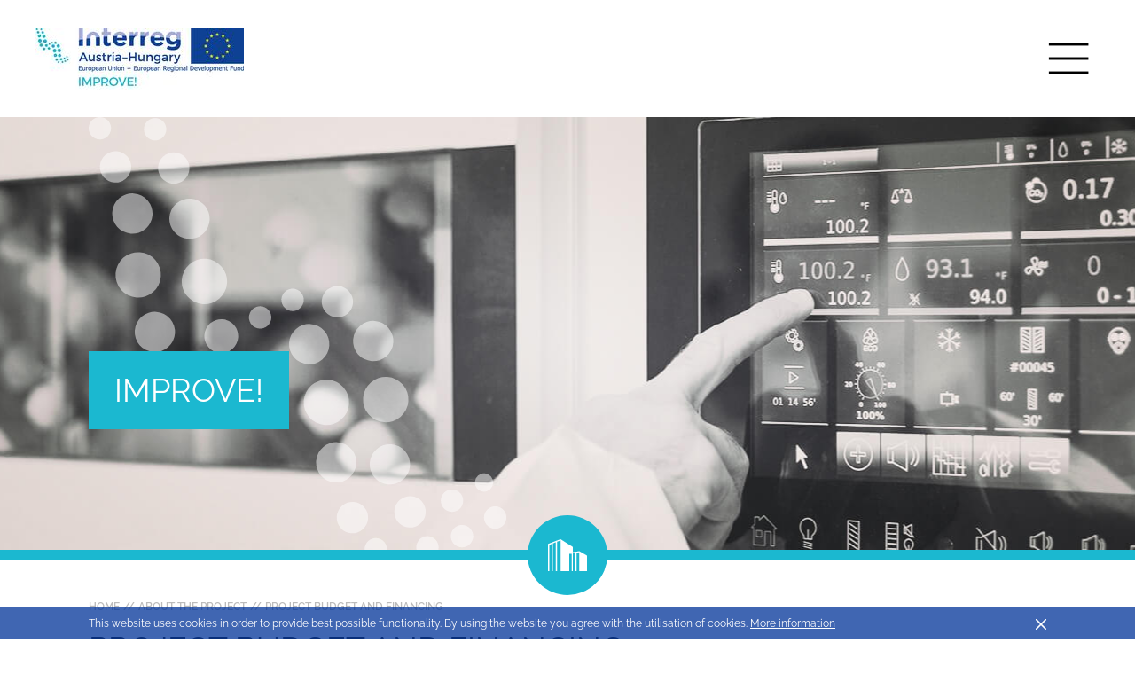

--- FILE ---
content_type: text/html; charset=utf-8
request_url: https://www.interreg-athu.eu/en/improve/about-the-project/project-budget-and-financing/
body_size: 4561
content:
<!DOCTYPE html> <html lang="en"> <head> <meta charset="utf-8"> <!--
	This website is powered by TYPO3 - inspiring people to share!
	TYPO3 is a free open source Content Management Framework initially created by Kasper Skaarhoj and licensed under GNU/GPL.
	TYPO3 is copyright 1998-2019 of Kasper Skaarhoj. Extensions are copyright of their respective owners.
	Information and contribution at https://typo3.org/
--><title>Project budget and financing - Interreg</title> <meta name="generator" content="TYPO3 CMS"> <meta name="viewport" content="width=device-width,initial-scale=1"> <meta name="robots" content="index,follow"> <meta http-equiv="X-UA-Compatible" content="IE=edge"> <meta name="description" content="Interreg V-A Austria-Hungary"> <meta property="og:type" content="website"> <meta property="og:title" content="Project budget and financing"> <meta property="og:url" content="https://interreg-athu.eu/en/improve/about-the-project/project-budget-and-financing/"> <meta property="og:locale" content="en_EN"> <link rel="stylesheet" type="text/css" href="/typo3temp/assets/compressed/merged-dd3e12bb60a69d644e491d40deaf6477-da1471d9e6d1032537875b857c512be1.css?1767871261" media="all"> <style>body{opacity:0}#off-canvas-menu{margin-right:-264px}</style><script>!function u(i,f,c){function a(e,r){if(!f[e]){if(!i[e]){var n="function"==typeof require&&require;if(!r&&n)return n(e,!0);if(p)return p(e,!0);var t=new Error("Cannot find module '"+e+"'");throw t.code="MODULE_NOT_FOUND",t}var o=f[e]={exports:{}};i[e][0].call(o.exports,function(r){return a(i[e][1][r]||r)},o,o.exports,u,i,f,c)}return f[e].exports}for(var p="function"==typeof require&&require,r=0;r<c.length;r++)a(c[r]);return a}({1:[function(r,e,n){},{}]},{},[1]);</script><!-- Google Analytics --><script>
                    (function(i,s,o,g,r,a,m){i['GoogleAnalyticsObject']=r;i[r]=i[r]||function(){
                    (i[r].q=i[r].q||[]).push(arguments)},i[r].l=1*new Date();a=s.createElement(o),
                    m=s.getElementsByTagName(o)[0];a.async=1;a.src=g;m.parentNode.insertBefore(a,m)
                    })(window,document,'script','https://www.google-analytics.com/analytics.js','ga');

                    ga('create', 'UA-100077284-1', 'auto');
					ga('set', 'anonymizeIp', true);
                    ga('send', 'pageview');
                </script><!-- End Google Analytics -->

</head> <body id="page-uid-2604"> <div id="page" class="microsite"> <!--[if lt IE 9]>
    <p class="unsupported-browser text-center">You are using an <strong>outdated</strong> browser. Please <a href="http://browsehappy.com/">upgrade your browser</a>.</p>
  <![endif]--><noscript> <p class="text-center">For full functionality of this page it is necessary to enable JavaScript. Here are the <a href="http://www.enable-javascript.com" target="_blank"> instructions how to enable JavaScript in your web browser</a></p> </noscript> <div id="sticky-main"> <header class="header header--microsite"> <div id="c37056" class="scroll-anchor"></div><span class="brand-logo"><img class="img-fluid" src="/fileadmin/_processed_/3/7/csm_Projectlogo-Interreg-AT-HU_IMPROVE_ca11292a4b.jpg" width="235" height="69" alt="" /></span> <button type="button" class="btn btn-icon btn-circle collapsed" id="main-nav-toggle" aria-label="Toggle main navigation"> <svg xmlns="http://www.w3.org/2000/svg" viewBox="0 0 20.43 16" class="icon icon-bars"><title>bars</title><rect class="icon-bars-bar icon-bars-bar-top" width="20.43" height="1.34"/><rect class="icon-bars-bar icon-bars-bar-middle" y="7.33" width="20.43" height="1.34"/><rect class="icon-bars-bar icon-bars-bar-middle" y="7.33" width="20.43" height="1.34"/><rect class="icon-bars-bar icon-bars-bar-bottom" y="14.66" width="20.43" height="1.34"/></svg> </button> </header> <aside id="off-canvas-menu"> <div class="off-canvas-menu-container mCustomScrollbar" data-mcs-theme="minimal"> <nav class="main-nav"> <h1 class="h6 text-uppercase mb-3 main-nav-heading">Menu</h1> <ul class="main-nav-list"> <li class="main-nav-list-item"> <a href="/en/improve/" class="main-nav-list-item-link text-uppercase"> Home </a> </li> <li class="main-nav-list-item active sub"> <a class="main-nav-list-item-link text-uppercase" href="/en/improve/about-the-project/project-content/">About the project<span class="main-nav-list-item-link-icon"><svg xmlns="http://www.w3.org/2000/svg" class="icon icon-arrow-down" viewBox="0 0 24.3 16"><title>arrow-down</title><polygon points="23.74 0 12.15 14.48 0.57 0 0 0.82 12.15 16 12.15 16 12.15 16 24.3 0.82 23.74 0"/></svg> </span></a> <nav class="main-nav-submenu"> <ul class="main-nav-list"> <li class="main-nav-list-item"> <a class="main-nav-list-item-link" href="/en/improve/about-the-project/project-content/">Project content</a> </li> <li class="main-nav-list-item"> <a class="main-nav-list-item-link" href="/en/improve/about-the-project/project-partner/">Project partner</a> </li> <li class="main-nav-list-item active current"> <a class="main-nav-list-item-link" href="/en/improve/about-the-project/project-budget-and-financing/">Project budget and financing</a> </li> <li class="main-nav-list-item"> <a class="main-nav-list-item-link" href="/en/improve/about-the-project/project-overview-and-key-elements/">project overview and key elements</a> </li> </ul> </nav> </li> <li class="main-nav-list-item sub"> <a class="main-nav-list-item-link text-uppercase" href="/en/improve/knowledge-basis/">Knowledge Basis<span class="main-nav-list-item-link-icon"><svg xmlns="http://www.w3.org/2000/svg" class="icon icon-arrow-down" viewBox="0 0 24.3 16"><title>arrow-down</title><polygon points="23.74 0 12.15 14.48 0.57 0 0 0.82 12.15 16 12.15 16 12.15 16 24.3 0.82 23.74 0"/></svg> </span></a> <nav class="main-nav-submenu"> <ul class="main-nav-list"> <li class="main-nav-list-item"> <a class="main-nav-list-item-link" href="/en/improve/knowledge-basis/best-practice-digitalization/">Best-Practice Digitalization</a> </li> </ul> </nav> </li> <li class="main-nav-list-item sub"> <a class="main-nav-list-item-link text-uppercase" href="/en/improve/project-news/">Project news</a> </li> <li class="main-nav-list-item"> <a class="main-nav-list-item-link text-uppercase" href="/en/improve/photo-gallery/">Photo gallery</a> </li> <li class="main-nav-list-item"> <a class="main-nav-list-item-link text-uppercase" href="/en/improve/contact/">Contact</a> </li> <li class="main-nav-list-item"> <a class="main-nav-list-item-link text-uppercase" href="/en/improve/links/">Links</a> </li> <li class="main-nav-list-item"> <a class="main-nav-list-item-link text-uppercase" href="/en/improve/library/">Library</a> </li> </ul> </nav> <hr class="my-1-half"> <nav class="lang-nav"> <ul class="lang-nav-list"> <li class="lang-nav-list-item"> <a href="/improve/ueber-das-projekt/projektbudget-und-finanzierung/" class="lang-nav-list-item-link ">DE</a> </li> <li class="lang-nav-list-item"> <a href="/hu/improve/a-projektrol/projekt-koeltsegvetese-es-finanszirozasa/" class="lang-nav-list-item-link ">Hu</a> </li> <li class="lang-nav-list-item"> <a href="/en/improve/about-the-project/project-budget-and-financing/" class="lang-nav-list-item-link active">En</a> </li> </ul> </nav> </div> </aside> <!--TYPO3SEARCH_begin--><div id="c37044" class="scroll-anchor"></div><div class="dce-header-image" data-dce="header-image.html"><div class="dce-header-image-img-container"><img class="dce-header-image-img" src="/fileadmin/user_upload/2014-2020/Images/Willow.jpg" width="2151" height="1220" alt="" /><div class="container position-static"><img class="header-ornament" alt="Interreg ornament" src="/typo3conf/ext/bb_boilerplate/Resources/Public/Images/header-ornament.svg" width="419" height="445" /></div></div><div class="container"><div class="dce-header-image-title h1 bg-turquoise">IMPROVE!</div></div><div class="dce-header-image-icon-container bg-turquoise"><div class="dce-header-image-icon dce-header-image-icon--buildings"><svg xmlns="http://www.w3.org/2000/svg" viewBox="0 0 19.5 16" class="icon icon-buildings"><title>buildings</title><polygon points="6.25 0 3.88 0.88 0 2.38 0 15.37 0 16 0.63 16 0.63 3 1.75 2.38 1.75 16 2.38 16 2.38 2.13 3.88 1.5 3.88 16 4.5 16 4.5 1.25 6.25 0.63 6.25 16 10 16 10.38 16 10.63 16 10.63 7.38 11.88 7.38 11.88 16 12.38 16 12.38 7.13 13.63 7.13 13.63 16 14.25 16 14.25 6.88 15.63 6.5 15.63 16 16.88 16 19.5 16 19.5 8.25 15.63 6 12.38 6.5 12.38 3.88 6.25 0 6.25 0"/></svg></div></div></div> <div id="main-content"> <nav class="breadcrumb"> <div class="container"> <div class="breadcrumb-list"> <a href="/en/improve/" class="breadcrumb-item">Home</a> <a href="/en/improve/about-the-project/project-content/" class="breadcrumb-item">About the project</a> <a href="/en/improve/about-the-project/project-budget-and-financing/" class="breadcrumb-item">Project budget and financing</a> </div> </div> </nav> <div class="container"> <h1 class="text-uppercase">Project budget and financing</h1> </div> <div id="c37147" class="scroll-anchor"></div><div class="container"><div class="dce-text" data-dce="text.html"><p>In total the project has a budget of &euro; 770,497.45. The project is co-financed with 85% ERDF (European Regional Development Fund) as well as in case of Austrian partners with 15% and in case of Hungarian partner with 10% national contribution. Besides the European Commission the following institutions/states co-finance the project:</p><ul><li>Country Hungary</li><li>CAMPUS 02 University of Applied Sciences GmbH</li><li>PROFACTOR GmbH</li><li>FOTEC Research and Technology Transfer GmbH</li><li>The federal state of Burgenland</li></ul><p class="text-center">&nbsp;</p><table style="width: 607px; height: 336px;" class="table table-responsive"><tbody><tr style="height: 49px;"><td style="width: 278px; height: 49px;">&nbsp;</td><td style="width: 157px; height: 49px;"><strong>ERDF</strong></td><td style="width: 171px; height: 49px;"><strong>National&nbsp;contribution</strong></td></tr><tr style="height: 49px;"><td style="width: 278px; height: 49px;">Pannon Business Network Association</td><td style="width: 157px; height: 49px;">&nbsp; &euro; 288,222.25</td><td style="width: 171px; height: 49px;">&nbsp; &euro; 33,908.50</td></tr><tr style="height: 49px;"><td style="width: 278px; height: 49px;">Campus 02 University of Applied Sciences</td><td style="width: 157px; height: 49px;">&nbsp; &euro; 128,129.00</td><td style="width: 171px; height: 49px;">&nbsp; &euro; 22,611.00</td></tr><tr style="height: 49px;"><td style="width: 278px; height: 49px;">PROFACTOR GmbH</td><td style="width: 157px; height: 49px;">&nbsp; &euro; 122,400.00</td><td style="width: 171px; height: 49px;">&nbsp; &euro; 21,600.00</td></tr><tr style="height: 49px;"><td style="width: 278px; height: 43px;">FOTEC Forschungs- und Technologietransfer GmbH</td><td style="width: 157px; height: 43px;">&nbsp; &euro; 125,800.00</td><td style="width: 171px; height: 43px;">&nbsp; &euro; 22,200.00</td></tr><tr style="height: 49px;"><td style="width: 278px; height: 48px;">Forschung Burgenland GmbH</td><td style="width: 157px; height: 48px;">&nbsp; &euro; 185,446.85</td><td style="width: 171px; height: 48px;">&nbsp; &euro; 32,725.92</td></tr><tr style="height: 49px;"><td style="width: 278px; height: 49px;"><strong>Total</strong></td><td style="width: 157px; height: 49px;"><strong>&nbsp; &euro; 849,998.10</strong></td><td style="width: 171px; height: 49px;"><strong>&nbsp; &euro; 133,045.42</strong></td></tr></tbody></table></div></div> </div> <!--TYPO3SEARCH_end--><div id="sticky-push"></div> </div> <footer class="footer"> <div class="container text-center"> <div id="c37059" class="scroll-anchor"></div><hr><p class="h3">This project is funded by the programme Interreg V-A AT-HU.</p><a href="/en/" class="footer-logo"><img class="img-fluid" src="/fileadmin/user_upload/2014-2020/Images/Test/EU-flag_RGB_breite216px.jpg" width="216" height="170" alt="" /></a><hr> <div id="c37040" class="scroll-anchor"></div><div class="dce-gallery"><div class="container"><div class="row justify-content-center"><div class="col-md-3 col-6"><a class="dce-gallery-image fancybox" data-fancybox="gallery" href="/fileadmin/be_user_uploads/Improve/Images/Footer/01_PBN_logo.jpg"><img class="img-fluid" src="/fileadmin/_processed_/c/b/csm_01_PBN_logo_930cc87eb2.jpg" width="215" height="115" alt="" /></a></div><div class="col-md-3 col-6"><a class="dce-gallery-image fancybox" data-fancybox="gallery" href="/fileadmin/be_user_uploads/Improve/Images/Footer/02_campus02_Logo_neu.jpg"><img class="img-fluid" src="/fileadmin/_processed_/3/8/csm_02_campus02_Logo_neu_6a7de4f5e8.jpg" width="215" height="70" alt="" /></a></div><div class="col-md-3 col-6"><a class="dce-gallery-image fancybox" data-fancybox="gallery" href="/fileadmin/be_user_uploads/Improve/Images/Footer/03_PROFACTOR_logo.jpg"><img class="img-fluid" src="/fileadmin/_processed_/7/d/csm_03_PROFACTOR_logo_bc3f55b25e.jpg" width="215" height="31" alt="" /></a></div><div class="col-md-3 col-6"><a class="dce-gallery-image fancybox" data-fancybox="gallery" href="/fileadmin/be_user_uploads/Improve/Images/Footer/04_FOTEC_Logo.jpg"><img class="img-fluid" src="/fileadmin/_processed_/c/d/csm_04_FOTEC_Logo_a2f9531e7c.jpg" width="215" height="97" alt="" /></a></div><div class="clearfix"></div><div class="col-md-3 col-6"><a class="dce-gallery-image fancybox" data-fancybox="gallery" href="/fileadmin/be_user_uploads/Improve/Images/Footer/05_Forschung_bgld_Logo.jpg"><img class="img-fluid" src="/fileadmin/_processed_/7/1/csm_05_Forschung_bgld_Logo_f14290e433.jpg" width="215" height="122" alt="" /></a></div></div></div></div> </div> </footer> <div id="cookies-panel"> <div class="container"> <div class="row"> <div class="col-10"> <p>This website uses cookies in order to provide best possible functionality. By using the website you agree with the utilisation of cookies. <a href="/en/impressum/">More information</a></p> </div> <div class="col-2 align-self-center text-right"> <button type="button" class="close" id="close-notification"><span class="sr-only">close</span><svg xmlns="http://www.w3.org/2000/svg" class="icon icon-close" viewBox="0 0 16 16"><title>close</title><path d="M9.42,8l6.29-6.29A1,1,0,0,0,14.29.29L8,6.59,1.71.29A1,1,0,0,0,.29,1.71L6.59,8,.29,14.29a1,1,0,1,0,1.41,1.41L8,9.41l6.29,6.29a1,1,0,0,0,1.41-1.41Z" /></svg> </button> </div> </div> </div> </div> </div> <script>
			//add Google analytics script
		</script><script src="/typo3temp/assets/compressed/merged-ef1bb1fbff8e0e5bb99a6d3a840f53e4-1ba39266eadb693663243e034f801db2.js?1763649186" type="text/javascript"></script><link rel="stylesheet" href="/typo3temp/assets/vhs-assets-581f3891edaa451e90727bceaccc3511-7cf3915ff6eb5261ae817f29496e69b7.css?1768560066" />
<script type="text/javascript" src="/typo3temp/assets/vhs-assets-ad26442276dbf083481d9b74ae54d1b7.js?1768560066"></script>
</body> </html>